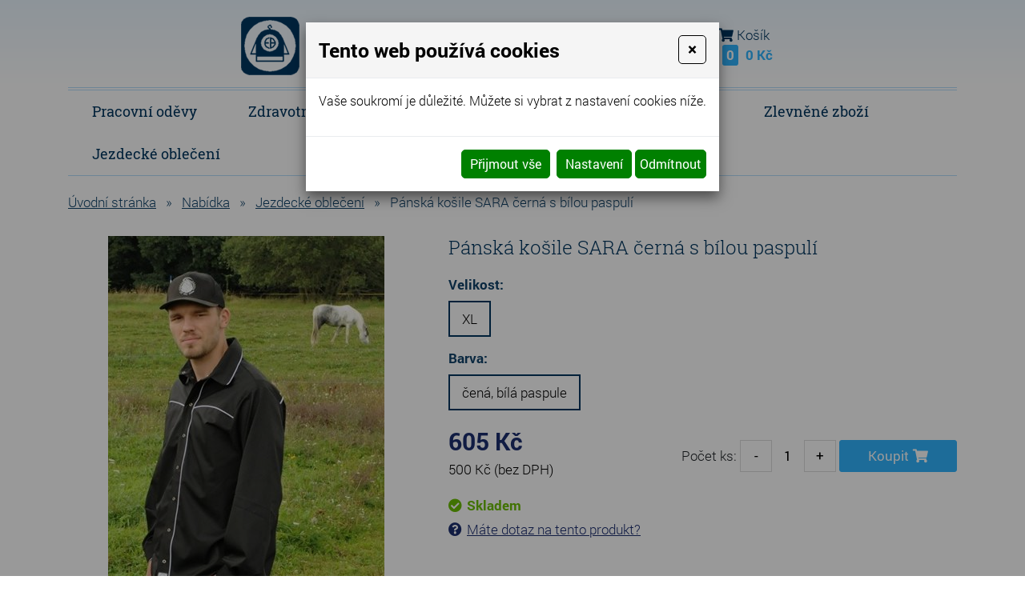

--- FILE ---
content_type: text/html; charset=utf-8
request_url: https://www.pracovni-odevy-eva.cz/damska-kosile-sara-bila-s-ruzovou-paspuli
body_size: 11261
content:
<!DOCTYPE html>
<html lang="cs">
<head>
<meta http-equiv="content-type" content="text/html; charset=utf-8" />
<meta http-equiv="X-UA-Compatible" content="IE=edge" />
<meta name="robots" content="index, follow" />
<meta name="viewport" content="width=device-width, initial-scale=1.0, shrink-to-fit=no" />
<title>
Pánská košile SARA černá s bílou paspulí
</title>
<link rel="alternate" href="/damska-kosile-sara-bila-s-ruzovou-paspuli" hreflang="cs" />
<link rel="stylesheet" type="text/css" href="/hcss/fa.h.css?tmrk=6ed077a" />
<link rel="stylesheet" type="text/css" href="/glm/internal/cookies-2022/cookies-2023.css?tmrk=ed76a54" />
<link rel="stylesheet" type="text/css" href="/glm/external/jquery/ui/jquery-ui-1.12.1.min.css?tmrk=1abac2a" />
<link rel="stylesheet" type="text/css" href="/glm/external/jquery/fancybox/jquery.fancybox.min.css?tmrk=1b2fab8" />
<link rel="stylesheet" type="text/css" href="/glm/external/boostrap/4.3.1/bootstrap.min.css?tmrk=82aa118" />
<link rel="stylesheet" type="text/css" href="/glm/internal/bootstrap/bootstrap-defaults.min.css?tmrk=837c500" />
<link rel="stylesheet" type="text/css" href="/glm/internal/messagebox/messagebox.min.css?tmrk=89e6282" />
<link rel="stylesheet" type="text/css" href="/glm/module/form/default.min.css?tmrk=89e621e" />
<link rel="stylesheet" type="text/css" href="/glm/external/sweetalert/1.0.1/sweetalert.css?tmrk=3a2c776" />
<link rel="stylesheet" type="text/css" href="/css/slick.css?tmrk=504cee7" />
<link rel="stylesheet" type="text/css" href="/css/slick-theme.css?tmrk=504cee7" />
<link rel="stylesheet" type="text/css" href="/css/main.css?tmrk=54926f6" />
<script src="/hjs/jqppeajufbfibtmmsautafamkmpdsl.h.js?tmrk=ed5b02c"></script>
<meta name="seznam-wmt" content="csqnNzvxZPnUGKmEjMwH2oyQ6yRzLAhd" />
<script src="https://www.googletagmanager.com/gtag/js?id=G-K2MJPXS9P9"></script>
<script>

  window.dataLayer = window.dataLayer || [];
  function gtag(){dataLayer.push(arguments);}
  gtag('js', new Date());

  gtag('config', 'G-K2MJPXS9P9');

</script>
</head>
<body class="default">

	<header>
	<div id="header">
		<div class="container">
			<div class="row align-items-center justify-content-between">
        			<div class="col-md-auto col-logo">
					<div id="logo">
          				<a class="link-fill" href="/"></a>
					<img src="/files/images/logo.png" alt="Logo Pracovní oděvy Eva" />
					<p><span class="big">Pracovní oděvy Eva</span><br />
					Ing. Eva Brychtová</p>
					</div>					
        			</div>
				<div class="col-md-auto text-center flex-grow-1">
					<div class="searchbox">
	<button class="mobile-only search-toggle" data-toggle="collapse" data-target="#form_search"><i class="fas fa-search"></i></button>
    	<form id="form_search" action="/searchresults" method="post">
		<div>
	    		<span class="lupa"><i class="fas fa-search"></i></span>
	    		<input name="q" class="search_text" value="zadejte hledaný výraz" placeholder="zadejte hledaný výraz" onclick="this.value=&#39;&#39;" class="search_text" />
	    		<button name="Hledat" class="submit" type="submit">Hledat</button>
		</div>
    	</form>
	<div id="kontakt" class="text-left">
		<p><i class="fas fa-phone"></i> <a href="tel:+420737352016"><strong>+420 737 352 016</strong></a> (Po - Pá 8:00 - 17:00) <a href="https://www.facebook.com/Pracovn%C3%AD-od%C4%9Bvy-Eva-220396654691914/?__tn__=%2Cd%2CP-R&amp;eid=ARD8tf6FMwudG4eUvw0v6Pu897eYXfW6EmClOxoS0CL4HqfxnhHR-yxngyeofi0iiytb0-IAazcg6n90" class="fcb" target="_blank">Sledujte náš FB</a> <i class="fab fa-facebook"></i></p>
	</div>
</div>
				</div>
				<div class="col-md-auto col-mobile-half">
					<a href="/customer/login.aspx" class="mex-login-box" title="Přihlášení nebo registrace"><i class="fas fa-user mex-icon">&nbsp;</i><span class="mex-text">Přihlásit</span></a>
				</div>
				<div class="col-md-auto col-mobile-half">
					<div id="kosik-box" class="mex-div-kosik-top-box eshopTopBox">

		
	<a class="a_cena" href="/cart.aspx?backURL=https%3a%2f%2fwww.pracovni-odevy-eva.cz%2fdamska-kosile-sara-bila-s-ruzovou-paspuli"><i class="fas fa-shopping-cart"></i> <span class="kosik-kosik">Košík</span><br /> <span id="kosik-box-kusu-zbozi" class="inCart">
0</span>
 <span class="kosikCena"><span id="kosik-box-kusu-cena">
0&nbsp;Kč</span>
</span></a>

<div id="eshopPopBox" class="mex-div-popup-box eshopPopBox">
Košík je prázdný
</div>
</div>
 
				</div>
			</div>
		</div>
	</div>
	<div id="stripe">
		<div class="container">
			<div class="double-border"></div>
			<div class="row vertical-align">
        			<div id="menu_top" class="col-md-12">
					<div class="navbar" role="navigation">
	<div class="navbar-inner">
			<button class="navbar-toggler collapsed" type="button" data-toggle="collapse" data-target="#collapsible-menu" aria-controls="collapsible-menu" aria-expanded="false" aria-label="Toggle navigation">
    				MENU
				<span class="navbar-toggler-icon"><i class="fas fa-bars"></i></span>
 		      </button>
			<div class="navbar-collapse collapse navbar-responsive-collapse" id="collapsible-menu">
				<ul class="nav">
					
						
<li class="nav-item dropdown lvl-1">
	<a class="nav-link dropdown-toggle" href="/pracovni-odevy" id="item-3" title="Pracovní oděvy">
		Pracovní oděvy 
      </a>	
	<div class="dropdown-menu" aria-labelledby="item-3">
		<div class="container">
			<div class="kategorie-wrap">
				
		<div class="kategorie-box">
			<a href="/pracovni-kalhoty" class="link-fill" title="Pracovní kalhoty"></a>
			<div class="kategorie-box-img">
				<img src="/img/32/204.jpg" />
			</div>
			<p class="kategorie-box-name">
				Pracovní kalhoty
			</p>
		</div>
	
		<div class="kategorie-box">
			<a href="/kombinezy" class="link-fill" title="Kombinézy"></a>
			<div class="kategorie-box-img">
				<img src="/img/81/imgid-2171.50x60.jpg" />
			</div>
			<p class="kategorie-box-name">
				Kombinézy
			</p>
		</div>
	
		<div class="kategorie-box">
			<a href="/pracovni-zastery" class="link-fill" title="Pracovní zástěry"></a>
			<div class="kategorie-box-img">
				<img src="/img/32/209.jpg" />
			</div>
			<p class="kategorie-box-name">
				Pracovní zástěry
			</p>
		</div>
	
		<div class="kategorie-box">
			<a href="/saty-1" class="link-fill" title="Šaty"></a>
			<div class="kategorie-box-img">
				<img src="/img/81/imgid-2173.44x70.jpg" />
			</div>
			<p class="kategorie-box-name">
				Šaty
			</p>
		</div>
	
		<div class="kategorie-box">
			<a href="/polokosile-a-kosile" class="link-fill" title="Polokošile a košile"></a>
			<div class="kategorie-box-img">
				<img src="/img/81/imgid-2174.50x56.jpg" />
			</div>
			<p class="kategorie-box-name">
				Polokošile a košile
			</p>
		</div>
	
		<div class="kategorie-box">
			<a href="/mikiny" class="link-fill" title="Mikiny"></a>
			<div class="kategorie-box-img">
				<img src="/img/81/imgid-2175.50x56.jpg" />
			</div>
			<p class="kategorie-box-name">
				Mikiny
			</p>
		</div>
	
		<div class="kategorie-box">
			<a href="/vesty" class="link-fill" title="Vesty"></a>
			<div class="kategorie-box-img">
				<img src="/img/81/imgid-2176.50x56.jpg" />
			</div>
			<p class="kategorie-box-name">
				Vesty
			</p>
		</div>
	
			</div>
		</div>
      </div>
	
</li>
						
					
						
<li class="nav-item dropdown lvl-1">
	<a class="nav-link dropdown-toggle" href="/zdravotnicke-odevy" id="item-10" title="Zdravotnické oděvy">
		Zdravotnické oděvy 
      </a>	
	<div class="dropdown-menu" aria-labelledby="item-10">
		<div class="container">
			<div class="kategorie-wrap">
				
		<div class="kategorie-box">
			<a href="/kalhoty-1" class="link-fill" title="Kalhoty"></a>
			<div class="kategorie-box-img">
				<img src="/img/33/107.jpg" />
			</div>
			<p class="kategorie-box-name">
				Kalhoty
			</p>
		</div>
	
		<div class="kategorie-box">
			<a href="/plaste-a-rondony" class="link-fill" title="Pláště"></a>
			<div class="kategorie-box-img">
				<img src="/img/33/109.jpg" />
			</div>
			<p class="kategorie-box-name">
				Pláště
			</p>
		</div>
	
		<div class="kategorie-box">
			<a href="/kosile-a-halenky" class="link-fill" title="Haleny a halenky"></a>
			<div class="kategorie-box-img">
				<img src="/img/81/imgid-2189.49x70.jpg" />
			</div>
			<p class="kategorie-box-name">
				Haleny a halenky
			</p>
		</div>
	
		<div class="kategorie-box">
			<a href="/saty" class="link-fill" title="Šaty"></a>
			<div class="kategorie-box-img">
				<img src="/img/81/imgid-2190.44x70.jpg" />
			</div>
			<p class="kategorie-box-name">
				Šaty
			</p>
		</div>
	
		<div class="kategorie-box">
			<a href="/sukne" class="link-fill" title="Sukně"></a>
			<div class="kategorie-box-img">
				<img src="/img/81/imgid-2191.50x56.jpg" />
			</div>
			<p class="kategorie-box-name">
				Sukně
			</p>
		</div>
	
		<div class="kategorie-box">
			<a href="/zastery-2" class="link-fill" title="Zástěry"></a>
			<div class="kategorie-box-img">
				<img src="/img/81/imgid-2192.51x65.jpg" />
			</div>
			<p class="kategorie-box-name">
				Zástěry
			</p>
		</div>
	
		<div class="kategorie-box">
			<a href="/operacni-a-pacientske-odevy-2" class="link-fill" title="Operační a pacientské oděvy"></a>
			<div class="kategorie-box-img">
				<img src="/img/81/imgid-2193.49x70.jpg" />
			</div>
			<p class="kategorie-box-name">
				Operační a pacientské oděvy
			</p>
		</div>
	
		<div class="kategorie-box">
			<a href="/polokosile-a-kosile-1" class="link-fill" title="Polokošile a košile"></a>
			<div class="kategorie-box-img">
				<img src="/img/81/imgid-2247.50x56.jpg" />
			</div>
			<p class="kategorie-box-name">
				Polokošile a košile
			</p>
		</div>
	
		<div class="kategorie-box">
			<a href="/mikiny-1" class="link-fill" title="Mikiny"></a>
			<div class="kategorie-box-img">
				<img src="/img/81/imgid-2248.50x56.jpg" />
			</div>
			<p class="kategorie-box-name">
				Mikiny
			</p>
		</div>
	
		<div class="kategorie-box">
			<a href="/vesty-1" class="link-fill" title="Vesty"></a>
			<div class="kategorie-box-img">
				<img src="/img/81/imgid-2253.50x56.jpg" />
			</div>
			<p class="kategorie-box-name">
				Vesty
			</p>
		</div>
	
		<div class="kategorie-box">
			<a href="/sestersky-cepec-ustni-rouska" class="link-fill" title="Ostatní"></a>
			<div class="kategorie-box-img">
				<img src="/img/81/imgid-2194.49x70.jpg" />
			</div>
			<p class="kategorie-box-name">
				Ostatní
			</p>
		</div>
	
			</div>
		</div>
      </div>
	
</li>
						
					
						
<li class="nav-item dropdown lvl-1">
	<a class="nav-link dropdown-toggle" href="/gastro-odevy" id="item-57" title="Gastro oděvy">
		Gastro oděvy 
      </a>	
	<div class="dropdown-menu" aria-labelledby="item-57">
		<div class="container">
			<div class="kategorie-wrap">
				
		<div class="kategorie-box">
			<a href="/kalhoty" class="link-fill" title="Kalhoty"></a>
			<div class="kategorie-box-img">
				<img src="/img/33/140.jpg" />
			</div>
			<p class="kategorie-box-name">
				Kalhoty
			</p>
		</div>
	
		<div class="kategorie-box">
			<a href="/plaste-a-rondony-1" class="link-fill" title="Pláště a rondony"></a>
			<div class="kategorie-box-img">
				<img src="/img/33/143.jpg" />
			</div>
			<p class="kategorie-box-name">
				Pláště a rondony
			</p>
		</div>
	
		<div class="kategorie-box">
			<a href="/haleny-a-halenky" class="link-fill" title="Haleny a halenky"></a>
			<div class="kategorie-box-img">
				<img src="/img/51/.50x57.2.jpg" />
			</div>
			<p class="kategorie-box-name">
				Haleny a halenky
			</p>
		</div>
	
		<div class="kategorie-box">
			<a href="/sukne-2" class="link-fill" title="Sukně"></a>
			<div class="kategorie-box-img">
				<img src="/img/81/imgid-2191.50x56.jpg" />
			</div>
			<p class="kategorie-box-name">
				Sukně
			</p>
		</div>
	
		<div class="kategorie-box">
			<a href="/zastery" class="link-fill" title="Zástěry"></a>
			<div class="kategorie-box-img">
				<img src="/img/81/imgid-2198.47x70.jpg" />
			</div>
			<p class="kategorie-box-name">
				Zástěry
			</p>
		</div>
	
		<div class="kategorie-box">
			<a href="/polokosile-a-kosile-2" class="link-fill" title="Polokošile a košile"></a>
			<div class="kategorie-box-img">
				<img src="/img/81/imgid-2247.50x56.jpg" />
			</div>
			<p class="kategorie-box-name">
				Polokošile a košile
			</p>
		</div>
	
		<div class="kategorie-box">
			<a href="/mikiny-2" class="link-fill" title="Mikiny"></a>
			<div class="kategorie-box-img">
				<img src="/img/81/imgid-2248.50x56.jpg" />
			</div>
			<p class="kategorie-box-name">
				Mikiny
			</p>
		</div>
	
		<div class="kategorie-box">
			<a href="/vesty-2" class="link-fill" title="Vesty"></a>
			<div class="kategorie-box-img">
				<img src="/img/81/imgid-2253.50x56.jpg" />
			</div>
			<p class="kategorie-box-name">
				Vesty
			</p>
		</div>
	
		<div class="kategorie-box">
			<a href="/ostatni" class="link-fill" title="Ostatní"></a>
			<div class="kategorie-box-img">
				<img src="/img/51/.46x70.1.jpg" />
			</div>
			<p class="kategorie-box-name">
				Ostatní
			</p>
		</div>
	
			</div>
		</div>
      </div>
	
</li>
						
					
						
<li class="nav-item dropdown lvl-1">
	<a class="nav-link dropdown-toggle" href="/trika" id="item-19" title="Trika">
		Trika 
      </a>	
	<div class="dropdown-menu" aria-labelledby="item-19">
		<div class="container">
			<div class="kategorie-wrap">
				
		<div class="kategorie-box">
			<a href="/unisex-3" class="link-fill" title="Unisex"></a>
			<div class="kategorie-box-img">
				<img src="/img/81/imgid-2202.50x56.jpg" />
			</div>
			<p class="kategorie-box-name">
				Unisex
			</p>
		</div>
	
		<div class="kategorie-box">
			<a href="/damske-9" class="link-fill" title="Dámské"></a>
			<div class="kategorie-box-img">
				<img src="/glm/Files/Images/noimage.jpg" />
			</div>
			<p class="kategorie-box-name">
				Dámské
			</p>
		</div>
	
		<div class="kategorie-box">
			<a href="/panske-9" class="link-fill" title="Pánské"></a>
			<div class="kategorie-box-img">
				<img src="/glm/Files/Images/noimage.jpg" />
			</div>
			<p class="kategorie-box-name">
				Pánské
			</p>
		</div>
	
		<div class="kategorie-box">
			<a href="/detske-5" class="link-fill" title="Dětské"></a>
			<div class="kategorie-box-img">
				<img src="/glm/Files/Images/noimage.jpg" />
			</div>
			<p class="kategorie-box-name">
				Dětské
			</p>
		</div>
	
			</div>
		</div>
      </div>
	
</li>
						
					
						
<li class="nav-item dropdown lvl-1">
	<a class="nav-link dropdown-toggle" href="/ostatni-1" id="item-171" title="Ostatní">
		Ostatní 
      </a>	
	<div class="dropdown-menu" aria-labelledby="item-171">
		<div class="container">
			<div class="kategorie-wrap">
				
		<div class="kategorie-box">
			<a href="/cepice-a-ksiltovky" class="link-fill" title="Čepice a kšiltovky"></a>
			<div class="kategorie-box-img">
				<img src="/img/81/imgid-2204.50x56.jpg" />
			</div>
			<p class="kategorie-box-name">
				Čepice a kšiltovky
			</p>
		</div>
	
		<div class="kategorie-box">
			<a href="/ponozky" class="link-fill" title="Ponožky"></a>
			<div class="kategorie-box-img">
				<img src="/img/51/.50x52.jpg" />
			</div>
			<p class="kategorie-box-name">
				Ponožky
			</p>
		</div>
	
		<div class="kategorie-box">
			<a href="/frote-program" class="link-fill" title="Froté program"></a>
			<div class="kategorie-box-img">
				<img src="/img/81/imgid-2206.50x56.jpg" />
			</div>
			<p class="kategorie-box-name">
				Froté program
			</p>
		</div>
	
		<div class="kategorie-box">
			<a href="/limitovane-serie" class="link-fill" title="Limitované série"></a>
			<div class="kategorie-box-img">
				<img src="/img/34/14.jpg" />
			</div>
			<p class="kategorie-box-name">
				Limitované série
			</p>
		</div>
	
		<div class="kategorie-box">
			<a href="/opravy-a-upravy-odevu" class="link-fill" title="Opravy a úpravy oděvů"></a>
			<div class="kategorie-box-img">
				<img src="/img/34/15.jpg" />
			</div>
			<p class="kategorie-box-name">
				Opravy a úpravy oděvů
			</p>
		</div>
	
		<div class="kategorie-box">
			<a href="/fleece-vlastni-vyroba" class="link-fill" title="Fleece Fringe - vlastní výroba"></a>
			<div class="kategorie-box-img">
				<img src="/glm/Files/Images/noimage.jpg" />
			</div>
			<p class="kategorie-box-name">
				Fleece Fringe - vlastní výroba
			</p>
		</div>
	
			</div>
		</div>
      </div>
	
</li>
						
					
						
<li class="nav-item dropdown lvl-1">
	<a class="nav-link dropdown-toggle" href="/zbozi-ve-sleve" id="item-66" title="Zlevněné zboží">
		Zlevněné zboží 
      </a>	
	<div class="dropdown-menu" aria-labelledby="item-66">
		<div class="container">
			<div class="kategorie-wrap">
				
		<div class="kategorie-box">
			<a href="/zlevnene-zbozi" class="link-fill" title="Zlevněné zboží"></a>
			<div class="kategorie-box-img">
				<img src="/glm/Files/Images/noimage.jpg" />
			</div>
			<p class="kategorie-box-name">
				Zlevněné zboží
			</p>
		</div>
	
			</div>
		</div>
      </div>
	
</li>
						
					
						
<li class="nav-item lvl-1"><a href="/jezdecke-obleceni" id="item-223" title="Jezdecké oblečení">Jezdecké oblečení</a></li>
						
					 
					
				</ul>
			</div>
	</div>
</div>

 	


        			</div>				
			</div>
		</div>
	</div>
</header>
	<div class="container">
	<div class="row">
		<div class="col-md-12">
			<main id="content">
				<script>
function mPrint() {
    	var printPage = window.open(document.URL, '_blank');
	setTimeout(printPage.print(), 5);           
}
</script>
<div class="detail_box">
<form id="produkt-form-880-JG6cNM3rSEmln0irgfvNTw" class="mex-form-produkt mex-form-produkt-mnozstvi">

  <div class="breadcrumb">
<a href="/">Úvodní stránka</a><span class="drobeckova-navigace-sipky">»</span><a href="/nabidka">Nabídka</a><span class="drobeckova-navigace-sipky">»</span><a href="/jezdecke-obleceni">Jezdecké oblečení</a><span class="drobeckova-navigace-sipky">»</span><span class="drobeckova-navigace-nazev">Pánská košile SARA černá s bílou paspulí</span></div>

 
  <div class="row product-detail">
	<div class="col-md-5" id="roll-col">
		<div id="roll-box">
  		<div class="detail_img">
			<a href="//www.pracovni-odevy-eva.cz/img/100/panska-kosile-sara-cerna-s-bilou-paspuli.594x863.jpg" id="img-popup-1" title="Pánská košile SARA černá s bílou paspulí" rel="lightbox[all]"><img src="/img/100/panska-kosile-sara-cerna-s-bilou-paspuli.345x500.jpg" width="345" height="500" srcset="/img/100/panska-kosile-sara-cerna-s-bilou-paspuli.345x500.jpg 345w" loading="lazy" id="product-image" class="ProductImage" title="Pánská košile SARA černá s bílou paspulí" /></a> 
   			<p class="akce">
    				

    				

    				
			</p>
  		</div>
  		
		</div>
	</div>
	<div class="col-md-7">
  		<h1 id="G-pr-880-Nazev" class="Produkt-Nazev">
Pánská košile SARA černá s bílou paspulí</h1>
 

  		<div class="produkt_detail_info">

		<!--	&lt;label&gt;Velikost&lt;/label&gt;
			&lt;div class="mex&#45;produkt&#45;verze&#45;box&#45;wrap" id="mex&#45;produkt&#45;verze&#45;box&#45;wrap&#45;1"&gt;
				&lt;div class="mex&#45;produkt&#45;verze&#45;box"&gt;
					&lt;p class="mex&#45;produkt&#45;verze&#45;box&#45;name"&gt;S&lt;/p&gt;
				&lt;/div&gt;
				&lt;div class="mex&#45;produkt&#45;verze&#45;box mex&#45;produkt&#45;verze&#45;box&#45;selected"&gt;
					&lt;p class="mex&#45;produkt&#45;verze&#45;box&#45;name"&gt;M&lt;/p&gt;
				&lt;/div&gt;
				&lt;div class="mex&#45;produkt&#45;verze&#45;box"&gt;
					&lt;p class="mex&#45;produkt&#45;verze&#45;box&#45;name"&gt;L&lt;/p&gt;
				&lt;/div&gt;
			&lt;/div&gt;
			&lt;label&gt;Barva&lt;/label&gt;
			&lt;div class="mex&#45;produkt&#45;verze&#45;box&#45;wrap" id="mex&#45;produkt&#45;verze&#45;box&#45;wrap&#45;2"&gt;
				&lt;div class="mex&#45;produkt&#45;verze&#45;box mex&#45;produkt&#45;verze&#45;box&#45;selected"&gt;
					&lt;img class="mex&#45;produkt&#45;verze&#45;box&#45;img" src="/files/images/barva1.png" /&gt;
					&lt;p class="mex&#45;produkt&#45;verze&#45;box&#45;name"&gt;...&lt;/p&gt;
				&lt;/div&gt;
				&lt;div class="mex&#45;produkt&#45;verze&#45;box"&gt;
					&lt;img class="mex&#45;produkt&#45;verze&#45;box&#45;img" src="/files/images/barva2.png" /&gt;
					&lt;p class="mex&#45;produkt&#45;verze&#45;box&#45;name"&gt;lorem&lt;/p&gt;
				&lt;/div&gt;
			&lt;/div&gt;
-->

    			
    				<label>Velikost:</label> <div id="mex-produkt-verze-box-wrap-V1" class="mex-produkt-verze-box-wrap">
<div id="mex-produkt-verze-box-wrap-V1-c-1" class="mex-produkt-verze-box mex-produkt-verze-box-selected">
<p class="mex-produkt-verze-box-name">
XL
</p>
</div>
</div>

    			
    				<label>Barva:</label> <div id="mex-produkt-verze-box-wrap-V2" class="mex-produkt-verze-box-wrap">
<div id="mex-produkt-verze-box-wrap-V2-c-1" class="mex-produkt-verze-box mex-produkt-verze-box-selected">
<p class="mex-produkt-verze-box-name">
čená, bílá paspule
</p>
</div>
</div>

    			
  		</div>

	    	<div id="infoBox">
			<div class="top">
				<div class="prices">
    					<p id="G-pr-880-CenaSDPH-Box" class="Produkt-CenaSDPH-Box">
	<span  id="CenaSDPH-38PYss_hTZCwJs1cDW_sWA" class="detail_cena_s_dph">
605&nbsp;Kč</span >
	</p>
	
    					<p id="G-pr-880-CenaBezDPH-Box" class="Produkt-CenaBezDPH-Box">
	<span id="G-pr-880-CenaBezDPH" class="detail-cena-bez-dph">
500&nbsp;Kč</span>
 <span>(bez DPH)</span> </p>

    					
				</div>
				<div class="koupit">
					
    					<div id="G-pr-880-Mnozstvi-Box" class="pocet">

          					<td colspan="2"><span class="pocet-ks-label">Počet ks:</span> <button type="button" id="G-pr-880-Mnozstvi-minus" class="kosik_pocet_button mex-button-plus-minus"><span>-</span></button><input type="text" id="G-pr-880-Mnozstvi" class="mex-input-mnozstvi kosik_pocet ksSelected" value="1" /><button type="button" id="G-pr-880-Mnozstvi-plus" class="kosik_pocet_button mex-button-plus-minus"><span>+</span></button></td>
	  				</div>

	 				<div id="G-pr-880-Koupit-Box" class="Produkt-Koupit-Box">

	    					<td class="produktDoKosiku" colspan="2"><button type="button" id="P880-KoupitBtn-fa_pLhA_TICJ9YwDw4onCg" class="tlacitkoKoupit">Koupit</button></td>       
	  				</div>

				</div>
			</div>
			<div class="white">
				<div id="anchors">
					<p id="Dostup-880-n9EUTs1SRnaqNlrFWymH3g" class="dostupnost produkt-dostupnost-nevyprodano">
Skladem</p>

					<p><i class="fas fa-question-circle"></i><button type="button" id="modal-launch" class="btn btn-primary" data-toggle="modal" data-target="#Formular"><a id="popUpDotaz">Máte dotaz na tento produkt?</a></button></p>
				</div>
			</div>
	    	</div>

		<h2>Popis produktu</h2>

        	<p>Materiál: 65% PES 35% bavlna kepr 165g</p><p></p><p>Klasický westernový střih</p><p></p><p>Vlastní výroba</p>
		<div class="editable-section"></div>

    		<table class="detail_info_table">  
        		
      		
    			    					
		</table>
	</div>
  </div>

  

  <div class="editable-section"></div>
</form>
</div>


<script>
$(document).ready(function(){
  $('.produkty-pribuzne').slick({
    	arrows: true,
	dots: false,
	slidesToShow: 4,
  	slidesToScroll: 4,
	infinite: false,
  	responsive: [
    	{
      breakpoint: 1200,
      settings: {
        slidesToShow: 3,
        slidesToScroll: 3
      }
    	},
    	{
      breakpoint: 800,
      settings: {
        slidesToShow: 2,
        slidesToScroll: 2
      }
    	},
    	{
      breakpoint: 600,
      settings: {
        slidesToShow: 1,
        slidesToScroll: 1
      }
    	}
  	]
  });
});
$(document).ready(function(){
  var $el = $('.slide-counter');
  $('.detail_images').on('init reInit afterChange', function(event, slick, currentSlide, nextSlide){
    var i = (currentSlide ? currentSlide : 0) + 1;
    $el.text(i + ' / ' + slick.slideCount);
  });
  $('.detail_images').slick({
    	arrows: true,
	dots: false,
	slidesToShow: 5,
  	slidesToScroll: 1,
	infinite: false,
	prevArrow: $('.prev-arrow'),
	nextArrow: $('.next-arrow'),
  	responsive: [
    	{
      breakpoint: 1200,
      settings: {
        slidesToShow: 4,
        slidesToScroll: 1
      }
    	},
    	{
      breakpoint: 800,
      settings: {
        slidesToShow: 2,
        slidesToScroll: 1
      }
    	},
    	{
      breakpoint: 600,
      settings: {
        slidesToShow: 1,
        slidesToScroll: 1
      }
    	}
  	]
  });
});

    var rekapDom = $("#roll-box");
    var initialOffset = rekapDom.offset().top;

    $(document).ready(function () {
        moveRecap(initialOffset, rekapDom);

    });

    $(document).scroll(function () {
        moveRecap(initialOffset, rekapDom);
    });



    function moveRecap(initOffset, rekapDomInF) {
        if (window.innerWidth > 991) {

            var rekapColDom = $("#roll-col");

            var rekapOffsetTop = rekapDomInF.offset().top;

            var neededPositionTop = window.scrollY;
            if ((neededPositionTop) > initOffset) {

                if ((neededPositionTop + rekapDomInF.outerHeight()) <= (rekapColDom.outerHeight() + rekapColDom.offset().top)) {
                    neededPositionTop -= initOffset;
                    rekapDomInF.css("top", neededPositionTop + "px");
                }
                console.log(neededPositionTop);
            } else {
                rekapDomInF.css("top", "0px");
            }
        }
    }
</script>
			</main>
		</div>
	</div>
</div>
	<section id="nadpatickou">
	<div class="container">
		<div class="double-border"></div>
		<div class="row justify-content-between">
			<div class="col-md-4">
				<p class="h2">Informace pro Vás</p>
				<ul class="dolniMenu">
	
		<li>
			<i class="fas fa-caret-right"></i>
			<a href="/nakupni-rad" id="menu-bottom-16">
				Nákupní řád 
      		</a>	
		</li>						
	
		<li>
			<i class="fas fa-caret-right"></i>
			<a href="/reklamacni-rad" id="menu-bottom-17">
				Reklamační řád 
      		</a>	
		</li>						
	
		<li>
			<i class="fas fa-caret-right"></i>
			<a href="/ochrana-osobnich-udaju-gdpr" id="menu-bottom-24">
				GDPR 
      		</a>	
		</li>						
	
		<li>
			<i class="fas fa-caret-right"></i>
			<a href="/cenik-dopravy" id="menu-bottom-21">
				Ceník dopravy 
      		</a>	
		</li>						
	
	
</ul>
				<ul class="dolniMenu">
	
		<li>
			<i class="fas fa-caret-right"></i>
			<a href="/praci-symboly" id="menu-bottom-26">
				Prací symboly 
      		</a>	
		</li>						
	
		<li>
			<i class="fas fa-caret-right"></i>
			<a href="/velikosti" id="menu-bottom-27">
				Velikosti 
      		</a>	
		</li>						
	
		<li>
			<i class="fas fa-caret-right"></i>
			<a href="/zakazkove-siti" id="menu-bottom-28">
				Zakázkové šití 
      		</a>	
		</li>						
	
		<li>
			<i class="fas fa-caret-right"></i>
			<a href="/opravy-odevu" id="menu-bottom-29">
				Opravy oděvů 
      		</a>	
		</li>						
	
		<li>
			<i class="fas fa-caret-right"></i>
			<a href="/nadmerne-velikosti" id="menu-bottom-30">
				Nadměrné velikosti 
      		</a>	
		</li>						
	
		<li>
			<i class="fas fa-caret-right"></i>
			<a href="/kontakt" id="menu-bottom-31">
				Kontakty 
      		</a>	
		</li>						
	
	
</ul>
			</div>
			<div class="col-md-auto">
				<p class="h2">Výroba / Prodej</p>
				<div class="box-footer">
					<i class="fas fa-map-marker-alt"></i>
					<p>Smetanova 441<br />534 01 Holice v Čechách</p>
				</div>
				<p class="h2">Otevírací doba</p>
				<div class="box-footer align-items-start">
					<i class="fas fa-clock"></i>
					<div class="editable-section"><table>
						<tbody>
							<tr>
								<th>Po - Pá</th>
								<td>8:00 - 17:00</td>
							</tr>
						</tbody>
					</table></div>
				</div>
				<p class="h2">Kontakty</p>
				<div class="box-footer">
					<i class="fas fa-phone"></i>
					<p>
						<a href="tel:+420737352016">+420 737 352 016</a>
					</p>
				</div>
				<div class="box-footer">
					<i class="fas fa-envelope-open-text"></i>
					<p>
						<a href="mailto:brychtova.eva@pracovni-konfekce.cz">brychtova.eva@pracovni-konfekce.cz</a>
					</p>
				</div>
			</div>
			<div class="col">
				<iframe src="https://www.google.com/maps/embed?pb=!1m18!1m12!1m3!1d2561.2179405987386!2d15.982708715600877!3d50.06347997942385!2m3!1f0!2f0!3f0!3m2!1i1024!2i768!4f13.1!3m3!1m2!1s0x470dcffa32546429%3A0x2326977944d9ae00!2sSmetanova%20441%2C%20534%2001%20Holice!5e0!3m2!1scs!2scz!4v1567429428043!5m2!1scs!2scz" width="100%" height="265" frameborder="0" style="border:0;"></iframe>
			</div>
		</div>
	</div>
</section>

<footer>
	<div class="container">
		<div class="row align-items-center">
			<div class="col-lg-6 col-xl-7">
				<p>
					© <strong>Pracovní oděvy, Ing. Eva Brychtová 2026</strong>. Všechna práva vyhrazena. 
				</p>
				<p><a href="http://www.webstranky.cz/internetove-obchody">Tvorba e-shopů</a>, <a href="http://www.webstranky.cz/">tvorba webových stránek</a>
				a <a href="http://www.seo-reklama.cz/">optimalizace pro vyhledávače</a> <a style="font-weight: bold;" href="http://www.webstranky.cz/">www.webstranky.cz</a></p>
			</div>
			<div class="col-lg-6 col-xl-5 text-right">
				<div class="footer-link">
					<a href="//www.westernove-obleceni.cz/" target="_blank" class="link-fill"></a>
					<p class="h2"><img src="/files/images/westeb.png" alt="Westeb" /> Westeb</p>
					<p>Prohlédněte si naši nabídku<br />westernového oblečení.</p>
				</div>
				<div class="footer-link">
					<a href="//www.receptyprolekare.cz/" target="_blank" class="link-fill"></a>
					<p class="h2">Practicus</p>
					<p>Tiskoviny a tiskopisy<br />pro lékaře.</p>
				</div>
			</div>
		</div>
	</div>
</footer>
	<script>
// MENU
$('.dropdown').hover(
  function() {
	if ($(window).width() >= 1160) {
		$(this).children('.dropdown-menu').addClass('show');
	}
  }, function() {
	if ($(window).width() >= 1160) {
		$(this).children('.dropdown-menu').removeClass('show');
	}
  }
);
$('.navbar-toggler, .toggler').click(function () {
	$(this).find('i').toggleClass('fa-bars fa-times');
});
// COLLAPSE
$(".collapse_open").click(function(event) {
	$(this).siblings('.collapsible').addClass("visible");
	$(this).hide();
	$(this).siblings('.collapse_close').show();
});
$(".collapse_close").click(function(event) {
	$(this).siblings('.collapsible').removeClass("visible");
	$(this).hide();
	$(this).prev('.collapse_open').show();
});

// KATEGORIE
$('#category .item1').hover(
  	function() {
		if($(window).width() > 900){
    			$(this).children('.section').addClass("visible");
			$(this).children('a').addClass('hover');
		}
  	}, function() {
		if($(window).width() > 900){
    			$(this).children('.section').removeClass("visible");
			$(this).children('a').removeClass('hover');
		}
  	}
);

// IS IN VIEWPORT AND FADER
$.fn.isInViewport = function(){
    var elementTop = $(this).offset().top;
    var elementBottom = elementTop + $(this).outerHeight();
    var viewportTop = $(window).scrollTop();
    var viewportBottom = viewportTop + $(window).height();
    return elementBottom > viewportTop && elementTop < viewportBottom;
};
$(window).on('load resize scroll', function(){
	$('.fader').each(function(){
    		if($(this).isInViewport()) $(this).addClass("visible");
  	});
	$('.scaler').each(function(){
    		if($(this).isInViewport()) $(this).addClass("visible");
  	});
});
$(document).ready(function() {
	$('.scaler').each(function(){
    		if($(this).isInViewport()) $(this).addClass("visible");
  	});
	$('.fader').each(function(){
    		if($(this).isInViewport()) $(this).addClass("visible");
  	});
});

</script>
    	<div id="Formular" class="modal" tabindex="-1" role="dialog" aria-labelledby="exampleModalLabel" aria-hidden="true">
<div class="modal-dialog" role="document">
<div class="modal-content">
<div class="modal-header">
<h5 id="exampleModalLabel" class="modal-title">
Napište nám
</h5>
<button type="button" class="close" data-dismiss="modal" aria-label="Close"><span aria-hidden="true">&times;</span></button>
</div>
<div class="modal-body">


  <form id="form-send-mail">

    <div id="form-send-mail-Jmeno-full" class="form-group">
<label for="form-send-mail-Jmeno">Jméno a příjmení&nbsp;<span class="mandatory-star">*</span></label><input type="text" name="Jmeno" id="form-send-mail-Jmeno" class="form-control" /><div id="form-send-mail-Jmeno-error" class="invalid-feedback">

</div>
</div>

    <div id="form-send-mail-Email-full" class="form-group">
<label for="form-send-mail-Email">Email&nbsp;<span class="mandatory-star">*</span></label><input type="email" name="Email" id="form-send-mail-Email" class="form-control" placeholder="@" /><div id="form-send-mail-Email-error" class="invalid-feedback">

</div>
</div>

    <div id="form-send-mail-Telefon-full" class="form-group">
<label for="form-send-mail-Telefon">Telefon</label><input type="tel" name="Telefon" id="form-send-mail-Telefon" class="form-control" placeholder="☏" /><div id="form-send-mail-Telefon-error" class="invalid-feedback">

</div>
</div>

    <div id="form-send-mail-Zprava-full" class="form-group">
<label for="form-send-mail-Zprava">Vaše zpráva&nbsp;<span class="mandatory-star">*</span></label><textarea name="Zprava" id="form-send-mail-Zprava" class="form-control" placeholder="✉">
</textarea><div id="form-send-mail-Zprava-error" class="invalid-feedback">

</div>
<small id="form-send-mail-Zprava-help" class="form-text text-muted">Pište nám jakékoli dotazy, přání či připomínky.</small>
</div>


<p>
  <small>Políčka označená <span class="mandatory-star">*</span> jsou povinná.</small><br />
  <small>Informace o zpracování <a href="/ochrana-osobnich-udaju-gdpr" style="text-decoration: underline;">osobních údajů.</a></small> 
</p>

    <button type="button" id="btn-FormSendMail" class="btn btn-primary">
	Odeslat
    </button>


  
</form>


</div>
</div>
</div>
</div>

    	<div id="merici_kody">
  <p>
    <a href="http://www.toplist.cz/stat/940212">
      <script type="text/javascript">
        <!--
document.write ('<img src="//toplist.cz/dot.asp?id=940212&http='+escape(document.referrer)+'&wi='+escape(window.screen.width)+'&he='+escape(window.screen.height)+'&cd='+escape(window.screen.colorDepth)+'&t='+escape(document.title)+'" width="1" height="1" style= "border: 0;" alt="TOPlist" />');
//--></script>
    </a>
  </p>
  <noscript>
    <a href="http://www.toplist.cz/stat/940212"><img alt="TOPlist" height="1" src="//toplist.cz/dot.asp?id=940212" width="1" style="border: none;" /></a>
  </noscript>
  <script src="//c1.navrcholu.cz/code?site=940212;t=lb14" type="text/javascript"></script>
  <noscript>
    <div>
      <a href="http://navrcholu.cz/"><img alt="NAVRCHOLU.cz" height="14" src="//c1.navrcholu.cz/hit?site=940212;t=lb14;ref=;jss=0" width="14" style="border: none;" /></a>
    </div>
  </noscript>
</div>
  

<div class="modal cookieMarketExpress" id="cookieMarketExpressModal" tabindex="-1" role="dialog">
	<div class="modal-dialog modal-lg" role="document">
		<form id="cookieMarketExpressForm">
			<div class="modal-content">
				<div class="modal-header">
					<h5 class="modal-title text-bold">Tento web používá cookies</h5>
					<button class="close" type="button" data-dismiss="modal" aria-label="Close">
						<span aria-hidden="true">×</span>
					</button>
				</div>
				<div class="modal-body">
					<p>Vaše soukromí je důležité. Můžete si vybrat z nastavení cookies níže.</p>
					<div id="cookie-market-express-options">
						<div class="row">
							<div class="col-md-12">
								<div class="d-flex align-items-center justify-content-between">
									<label class="cookie-market-express-check-label"><span class="cookie-market-express-checkbox-name">Nezbytné</span><input class="cookie-market-express-check-input cookie-market-express-check-input-always" name="cookieNecessary" id="cookiesMarketExpressNecessary" type="checkbox" checked="checked" disabled="disabled" /><span class="cookie-market-express-checkbox-control"></span></label>
								</div>
								<p class="mb-2">Toto nastavení nelze deaktivovat. Bez nezbytných cookies souborů nelze služby webu smysluplně poskytovat.</p>
							</div>
							<div class="col-md-12">
								<div class="d-flex align-items-center justify-content-between">
									<label class="cookie-market-express-check-label"><span class="cookie-market-express-checkbox-name">Marketingové</span><input class="cookie-market-express-check-input" name="cookieMarketing" id="cookieMarketExpressMarketing" type="checkbox" /><span class="cookie-market-express-checkbox-control"></span></label>
								</div>
								<p class="mb-2">Tyto soubory cookies nám umožňují zlepšovat výkon webu, zobrazovat Vám relevantní reklamu na sociálních sítích a dalších reklamních plochách.</p>
							</div>
						</div>
						<div class="text-right">
							<button class="btn" id="cookie-market-express-btn-accept-options" type="button" data-dismiss="modal">Uložit nastavení</button>
						</div>
					</div>
				</div>
				<div class="modal-footer">
						<div>
							<button class="btn" id="cookie-market-express-btn-accept-all" type="button" data-dismiss="modal">Přijmout vše</button>
						</div>
						<div>
							<button class="btn" id="cookie-market-express-btn-options" type="button">Nastavení</button>
							<button class="btn" id="cookie-market-express-btn-decline-all" type="button">Odmítnout</button>
						</div>
				</div>
			</div>
		</form>
	</div>
</div>



<script> 
$(document).ready(function() 
{
	var cookieSettingStored = getCookie('cookie-setting-stored');
	if(cookieSettingStored != "true")
	{
      	$('#cookieMarketExpressModal').addClass('show');
		$('body').addClass('modal-open');
	}
	if(marketingCookiesAllowed())
	{
		runMarketingCookies();
	}
	
	$('#cookieMarketExpressModal .close').click(function(event)
	{
		$('#cookieMarketExpressModal').removeClass('show');
		$('body').removeClass('modal-open');
	});

    $('#cookie-market-express-btn-accept-all').click(function(event)
	{
		allowCookies(true);
		$('#cookieMarketExpressModal').removeClass('show');
		$('body').removeClass('modal-open');
	});
	
	$('#cookie-market-express-btn-accept-options').click(function(event)
	{
		var marketing = $('#cookieMarketExpressMarketing').is(':checked') ? true : false;
        allowCookies(marketing);
		$('#cookieMarketExpressModal').removeClass('show');
		$('body').removeClass('modal-open');
	});
    
	$('#cookie-market-express-btn-decline-all').click(function(event)
	{
		allowCookies(false);
		$('#cookieMarketExpressModal').removeClass('show');
		$('body').removeClass('modal-open');
    });


	$('#cookie-market-express-btn-options').click(function(event)
	{
		$(this).blur();
		event.preventDefault();
		$('#cookie-market-express-options').toggleClass('visible');
	});
	
});



function allowCookies(marketing)
{
	setCookie('cookie-setting-stored', true, 10000);
	setCookie('cookie-marketing', marketing, 10000);

	location.replace(location.href);
	/*
    if(marketing == true)
	{
		runMarketingCookies();
    }
	*/
}


function runMarketingCookies()
{
	// read all js files using cookies
   	$('script[cookie-market-express="marketing"][src]').each(function(i, obj) 
	{
		var script = document.createElement('script');
        script.src = obj.src;
		document.body.appendChild(script);
	});
	
	// run all js code using cookies
    $('script[cookie-market-express="marketing"]').each(function(i, obj) 
	{
		eval($(obj).html()); // potentially unsafe...
        $(obj).attr('type', 'text/javascript');
    });
}


function marketingCookiesAllowed()
{
	var cookieVal = getCookie('cookie-marketing');
	if(cookieVal == "true") return true;
	return false;
}


function setCookie(cname, cvalue, exdays) 
{
	const d = new Date();
  	d.setTime(d.getTime() + (exdays * 24 * 60 * 60 * 1000));
  	let expires = "expires="+d.toUTCString();
  	document.cookie = cname + "=" + cvalue + ";" + expires + ";path=/";
}


function getCookie(cname) 
{
	let name = cname + "=";
  	let ca = document.cookie.split(';');
  	for(let i = 0; i < ca.length; i++) 
	{
		let c = ca[i];
    	while (c.charAt(0) == ' ') 
		{
			c = c.substring(1);
    	}
    	if (c.indexOf(name) == 0) 
		{
      	return c.substring(name.length, c.length);
    	}
  	}
  	return "";
}

</script>

<script src="/glm/internal/cookies-2022/cookies-2022.static.js?tmrk=9d32bee"></script>


<!-- *** MexMessageBox init *** -->
<script>
Mex.MessageBox.Init({}
);Mex.Utils.Init({"MenaFormat": "# Kč", "PrecisionSDPH": 0, "PrecisionBezDPH": 0, "EmailIncorrectMsg": "Toto není správná emailová adresa", "TelefonIncorrectMsg": "Toto není telefonní číslo", "PscIncorrectMsg": "Toto není PSČ", "IntIncorrectMsg": "Tato hodnota musí být celé číslo"}
);

/*** *** AjaxForm init *** ***/
Mex.AjaxForm.Init( {"#form-send-mail": {"Inputs": [{"Ident": "#form-send-mail-Jmeno", "Name": "Jmeno", "Label": "Jméno a příjmení", "Type": "Text", "Mandatory": true, "ErrIdent": "#form-send-mail-Jmeno-error", "ErrEmptyMsg": "Vyplňte vaše jméno a příjmení", "Order": 1}
,{"Ident": "#form-send-mail-Email", "Name": "Email", "Label": "Email", "Type": "Email", "Mandatory": true, "ErrIdent": "#form-send-mail-Email-error", "ErrEmptyMsg": "Vyplňte váš email", "Order": 2}
,{"Ident": "#form-send-mail-Telefon", "Name": "Telefon", "Label": "Telefon", "Type": "Telephone", "ErrIdent": "#form-send-mail-Telefon-error", "ErrEmptyMsg": "Vyplňte tuto hodnotu", "Order": 3}
,{"Ident": "#form-send-mail-Zprava", "Name": "Zprava", "Label": "Vaše zpráva", "Type": "Textarea", "Mandatory": true, "ErrIdent": "#form-send-mail-Zprava-error", "ErrEmptyMsg": "Napište nám zprávu", "Order": 4}
]
, "Checkboxes": []
, "Selects": []
, "RadioGroups": []
, "Buttons": [{"Ident": "#btn-FormSendMail", "Action": "FormSendMail", "js": "AQAAANCMnd8BFdERjHoAwE/Cl+sBAAAA5+dlpPW7Jki7DiqRRclNIwQAAAACAAAAAAAQZgAAAAEAACAAAABx4Ps69Gi15/[base64]/Zgh2pZ/onD7yDd1yoCjRMihi/6n432DxC2Mw40QzlLykvH8sTqZDoXV55sM+yFHkAAAACFp7/oP36ilLhChhw7U5MLTs7GwohUmubVbpn64IFnHdEBkMYTJLirTN2dIHr9byCLDn6jikdmJUGSBXPNYLWK"}
]
, "ModalIdent": "#Formular", "InputFiles": []
}
}
 );
/*** *** AjaxCall init *** ***/
Mex.AjaxCall.Init( {"ActionURL": "/mex-forms.ajax"}
 );Mex.KosikBox.Init( {"KosikBoxIdent": "#kosik-box", "KosikBoxCenaIdent": "#kosik-box-kusu-cena", "KosikBoxKusuZboziIdent": "#kosik-box-kusu-zbozi", "KosikBoxPopupIdent": "#eshopPopBox"}
 );
/*** Produkt detail ***/

<!--tuQ9_aVlTxWJnG5h69oP3A-->
Mex.EShopProduktDetail.Init( {"ProdArr": [{"pid": 880, "Nazev": "Pánská košile SARA černá s bílou paspulí", "CartURL": "https://www.pracovni-odevy-eva.cz/eshop/order/cart.aspx?backURL=https%3a%2f%2fwww.pracovni-odevy-eva.cz%2fdamska-kosile-sara-bila-s-ruzovou-paspuli&xfun=add", "hasVerzeProduktu": 1, "mode": "single", "kFce": "Koupit", "Dst": "Skladem", "SellingUnitName": "ks", "KosikCnt": 0, "KoupitPopupMode": true, "KoupitPopupBootstrap": true, "KoupitTextTitle": "Zboží bylo vloženo do košíku", "KoupitTextButtonBack": "Zpět", "KoupitTextButtonForward": "K pokladně", "ProdavejJenSklad": false, "IdtFrm": "#produkt-form-880-aN3wDs1AS4ieCg580IkU2g", "Identifikator": "P880", "CnB": 500, "CnS": 605, "MinCnt": 1, "PocetModulo": 1, "Vyprodano": false, "HmKg": 0, "Code": "456", "VerzeSelector": {"Mode": "Box", "ChoiceData": {"Verze": [{"VerzeNo": 1, "Choices": [{"Ident": "#mex-produkt-verze-box-wrap-V1-c-1", "Value": "XL", "UseImage": false}
]
}
,{"VerzeNo": 2, "Choices": [{"Ident": "#mex-produkt-verze-box-wrap-V2-c-1", "Value": "čená, bílá paspule", "UseImage": true}
]
}
]
}
}
, "ArrVer": [{"vID": 39301, "vlast": ["XL","čená, bílá paspule"]
, "Dst": "Skladem", "Identifikator": "P880-V39301", "CnB": 500, "CnS": 605, "MinCnt": 1, "PocetModulo": 1, "Vyprodano": false, "KosikCnt": 0, "HmKg": 0, "Code": "456"}
]
, "ArrIdtSel": []
, "IdtDostup": "#Dostup-880-n9EUTs1SRnaqNlrFWymH3g", "IdtCnB": "#G-pr-880-CenaBezDPH", "IdtBxCnB": "#G-pr-880-CenaBezDPH-Box", "IdtCnS": "#CenaSDPH-38PYss_hTZCwJs1cDW_sWA", "IdtBxCenaS": "#G-pr-880-CenaSDPH-Box", "IdtBtKoupit": "#P880-KoupitBtn-fa_pLhA_TICJ9YwDw4onCg", "IdtMnoz": "#G-pr-880-Mnozstvi", "IdtMnozButtPlus": "#G-pr-880-Mnozstvi-plus", "IdtMnozButtMinus": "#G-pr-880-Mnozstvi-minus", "IdtBxMnoz": "#G-pr-880-Mnozstvi-Box", "IdtBxVyprod": "#G-pr-880-Vyprodano-Box", "IdtBxHm": "#G-pr-880-Hmotnost-Box", "IdtProdImg": "#product-image", "ProdImgURL": "/img/100/panska-kosile-sara-cerna-s-bilou-paspuli.345x500.jpg", "ProdImgWidth": 345, "ProdImgHeight": 500, "IdtProdImgBig": "#img-popup-1", "ProdImgURLBig": "/img/100/panska-kosile-sara-cerna-s-bilou-paspuli.594x863.jpg", "ProdImgWidthBig": 594, "ProdImgHeightBig": 863, "ArrSkDopl": []
, "DictDopl": {}
, "Varianty": []
}
]
}
 );
<!--qWdOqOm7RN_m9G9P_1bpeQ-->

</script>

</body>
</html>
